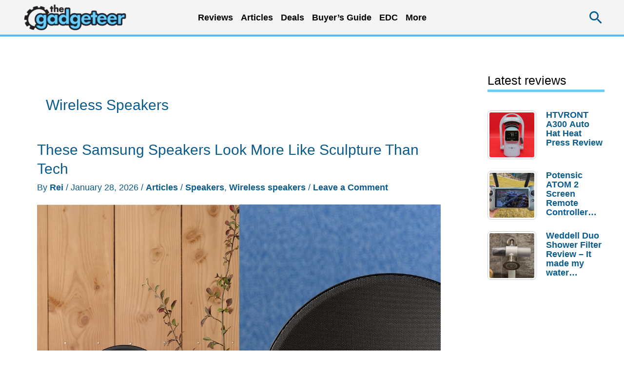

--- FILE ---
content_type: text/html; charset=utf-8
request_url: https://www.google.com/recaptcha/api2/aframe
body_size: 268
content:
<!DOCTYPE HTML><html><head><meta http-equiv="content-type" content="text/html; charset=UTF-8"></head><body><script nonce="Ve957kmIRCcHRwGu2k-ynA">/** Anti-fraud and anti-abuse applications only. See google.com/recaptcha */ try{var clients={'sodar':'https://pagead2.googlesyndication.com/pagead/sodar?'};window.addEventListener("message",function(a){try{if(a.source===window.parent){var b=JSON.parse(a.data);var c=clients[b['id']];if(c){var d=document.createElement('img');d.src=c+b['params']+'&rc='+(localStorage.getItem("rc::a")?sessionStorage.getItem("rc::b"):"");window.document.body.appendChild(d);sessionStorage.setItem("rc::e",parseInt(sessionStorage.getItem("rc::e")||0)+1);localStorage.setItem("rc::h",'1770068624171');}}}catch(b){}});window.parent.postMessage("_grecaptcha_ready", "*");}catch(b){}</script></body></html>

--- FILE ---
content_type: text/html; charset=UTF-8
request_url: https://the-gadgeteer.com/wp-admin/admin-ajax.php
body_size: -403
content:
{"5":["2377778","5","0","2026-02-02","12671","0"]}